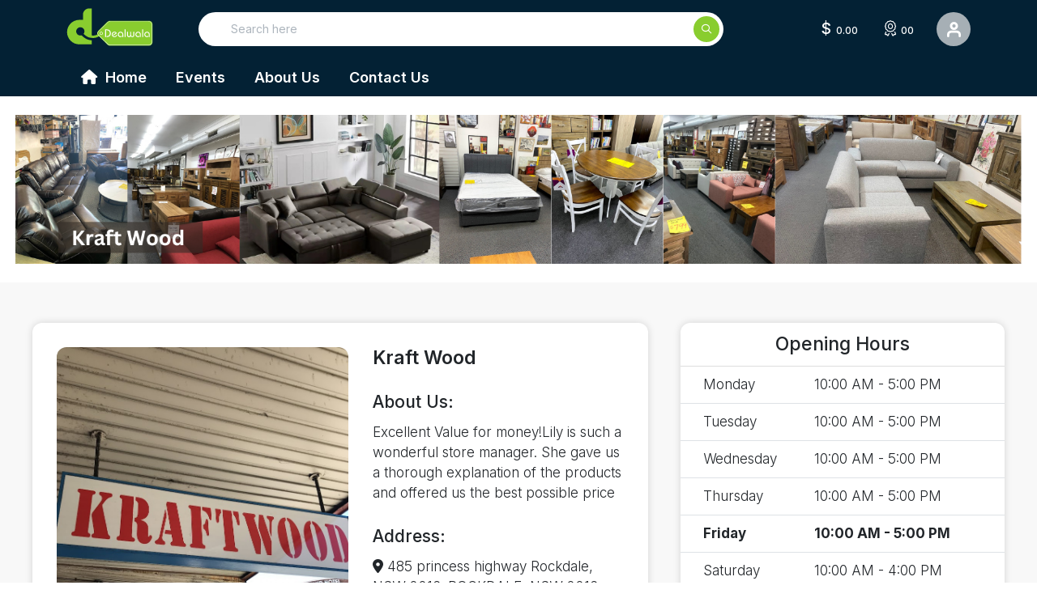

--- FILE ---
content_type: text/html; charset=utf-8
request_url: https://dealwala.com.au/business/details/furniture/kraft-wood?id=da01e174-c15d-4020-bf76-00dc106465a5
body_size: 52629
content:
<!DOCTYPE html>
<html lang="en">
<head>
    <meta charset="utf-8">
    <meta name="viewport" content="width=device-width, initial-scale=1">
    
    <title>Kraft Wood - Find Best Deals | Save 5% to 20% with DealWala.com.au</title>
    <meta name="description" content="Discover the best discount deals for Kraft Wood at Dealwala.com.au. Get daily discounts Save Money Every Time! Get upto 5% to 20% Off Discount Deals for Kraft Wood 485 princess highway Rockdale, NSW 2216, ROCKDALE, NSW 2216">

    <meta property="og:image" content="https://dealwala.azureedge.net/d82e4957-bd89-4587-9a67-e78d425f8b12/logo/original/49512f19-c11a-4dc6-b4f2-38627f185908.png" />

<!-- Global site tag (gtag.js) - Google Analytics -->
<script async src="https://www.googletagmanager.com/gtag/js?id=UA-239737403-1"></script>
<script>
    window.dataLayer = window.dataLayer || [];
    function gtag(){dataLayer.push(arguments);}
    gtag('js', new Date());

    gtag('config', 'UA-239737403-1');
</script>

<!-- Google Tag Manager -->
<script>
    (function (w, d, s, l, i) {
        w[l] = w[l] || []; w[l].push({
            'gtm.start':
                new Date().getTime(), event: 'gtm.js'
        }); var f = d.getElementsByTagName(s)[0],
            j = d.createElement(s), dl = l != 'dataLayer' ? '&l=' + l : ''; j.async = true; j.src =
                'https://www.googletagmanager.com/gtm.js?id=' + i + dl; f.parentNode.insertBefore(j, f);
    })(window, document, 'script', 'dataLayer', 'GTM-KFTZS9L');</script>
<!-- End Google Tag Manager -->
<meta name="facebook-domain-verification" content="3jjp1znxgwd6u5vcbgam68pk000u98"   />
<script>
  !function(f,b,e,v,n,t,s)
  {if(f.fbq)return;n=f.fbq=function(){n.callMethod?
  n.callMethod.apply(n,arguments):n.queue.push(arguments)};
  if(!f._fbq)f._fbq=n;n.push=n;n.loaded=!0;n.version='2.0';
  n.queue=[];t=b.createElement(e);t.async=!0;
  t.src=v;s=b.getElementsByTagName(e)[0];
  s.parentNode.insertBefore(t,s)}(window, document,'script',
  'https://connect.facebook.net/en_US/fbevents.js');
  fbq('init', '1161242847857045');
  fbq('track', 'PageView');
</script>
<noscript><img height="1" width="1" style="display:none"
  src="https://www.facebook.com/tr?id=1161242847857045&ev=PageView&noscript=1"
/></noscript>

    <!--favicon-->
    <link rel="apple-touch-icon" sizes="57x57" href="/img/favicon/apple-icon-57x57.png">
    <link rel="apple-touch-icon" sizes="60x60" href="/img/favicon/apple-icon-60x60.png">
    <link rel="apple-touch-icon" sizes="72x72" href="/img/favicon/apple-icon-72x72.png">
    <link rel="apple-touch-icon" sizes="76x76" href="/img/favicon/apple-icon-76x76.png">
    <link rel="apple-touch-icon" sizes="114x114" href="/img/favicon/apple-icon-114x114.png">
    <link rel="apple-touch-icon" sizes="120x120" href="/img/favicon/apple-icon-120x120.png">
    <link rel="apple-touch-icon" sizes="144x144" href="/img/favicon/apple-icon-144x144.png">
    <link rel="apple-touch-icon" sizes="152x152" href="/img/favicon/apple-icon-152x152.png">
    <link rel="apple-touch-icon" sizes="180x180" href="/img/favicon/apple-icon-180x180.png">
    <link rel="icon" type="image/png" sizes="192x192" href="/img/favicon/android-icon-192x192.png">
    <link rel="icon" type="image/png" sizes="32x32" href="/img/favicon/favicon-32x32.png">
    <link rel="icon" type="image/png" sizes="96x96" href="/img/favicon/favicon-96x96.png">
    <link rel="icon" type="image/png" sizes="16x16" href="/img/favicon/favicon-16x16.png">
    <link rel="manifest" href="/img/favicon/manifest.json">
    <meta name="msapplication-TileColor" content="#ffffff">
    <meta name="msapplication-TileImage" content="/img/favicon/ms-icon-144x144.png">
    <meta name="theme-color" content="#ffffff">
    <base href='/'>
    <style>
    .btn-themebg {
        background-color: var(--secondcolor: #116530);
    }
</style>
<link rel="preload" href="/fonts/webfonts/fa-solid-900.woff2" as="font" type="font/woff2" crossorigin>
<link rel="preconnect" href="https://fonts.googleapis.com">
<link rel="preconnect" href="https://fonts.gstatic.com" crossorigin>
<link href="https://fonts.googleapis.com/css2?family=Hanken+Grotesk:wght@500;700&family=Inter:wght@300;400;500;600;700&display=swap" rel="stylesheet">

<link rel="stylesheet" href="fonts/css/all.min.css">


    <link rel="stylesheet" href="/build/css/coupon.min.css?v=TtWDD6Db9C8SZJCyWWFjp3ESW54vAT7gyyZiuVXtDvo">


    

    
    <script async defer src="https://tools.luckyorange.com/core/lo.js?site-id=7f6fa2a8"></script>
</head>
<body id="dvBody" class="app-view">
    <!-- Google Tag Manager (noscript) -->
    <noscript>
        <iframe src="https://www.googletagmanager.com/ns.html?id=GTM-KFTZS9L"
                height="0" width="0" style="display:none;visibility:hidden"></iframe>
    </noscript>
    <!-- End Google Tag Manager (noscript) -->
    <header class="p-0 m-0 border-0">
    <section class="sw-sec-main-header">
        <div class="container">
            <div class="enjoyfreecredit">
                <div class="before"></div>
                <div class="after"></div>
            </div>
            <div class="row">
                <div class="col-12 sw-header">
                    <div class="sw-headerrow">
                        <div class="sw-head-1">
                            <button aria-expanded="false" aria-label="Menu" class="burger dev-menu-mobile">
                                <span></span><span></span><span></span><span></span>
                            </button>
                            <div class="sw-h-logo">
                                <a href="/">
                                    <img src="/img/logo.svg" alt="Dealwala" width="160" height="70" fetchpriority="high">
                                </a>
                            </div>
                            <div class="sw-h-search">
                                <div class="input-group">
                                    <span class="input-group-text sw-input-group-left">
                                    </span>
                                    <input type="text" class="form-control sw-txt-search" id='txtHomeSearch' name='txtHomeSearch' placeholder="Search here" onkeyup="CouponManagementBusinessWeb.Home.SearchHome(event)">
                                    <input type="text" class="form-control sw-city-search d-none" id="txtSearchCity" name="txtSearchCity" placeholder="Current Location" onkeyup="CouponManagementBusinessWeb.Home.SearchCity(event)">
                                    <span class="input-group-text sw-input-group-right">
                                        <i class="fa-regular fa-magnifying-glass"></i>
                                        <i class="fa-solid fa-circle-notch fa-spin d-none" id="dvSearchLoadingCity" style="display:none;"></i>
                                        <i class="fas fa-caret-down fa-fw text-secondcolor dc-city-icon city-right-icon d-none" style="display:none;"></i>
                                        <i class="fa-solid fa-location-crosshairs text-secondcolor dc-city-locate-icon city-right-icon d-none" title="Locate Me" style="display:none;"></i>
                                    </span>
                                </div>
                                <div class="sw-search-suggestion dc-searchbox-container" id="dvSearch" style="display: none;">
                                    <section class="sw-sec-search-coupons" id="dvlblSearchCoupon">
                                        <div class="sw-search-content-box square scrollbar-dusty-grass square thin" id="dvSearchCoupon">
                                        </div>
                                    </section>
                                    <section class="sw-sec-search-showall" onclick="CouponManagementBusinessWeb.Home.SearchAll()">
                                        <div class="row g-0">
                                            <div class="col-12 sw-search-sugg-header">
                                                <a href="javascript:void(0)" class="sw-view-link lnk-search-viewall">
                                                    <span>view all</span>
                                                    <i class="fa-light fa-arrow-right-long"></i>
                                                </a>
                                            </div>
                                        </div>
                                    </section>
                                </div>

                                <div class="sw-city-dropdown" id="dvSearchCity" style="display: none;">
                                    <section class="sw-sec-search-coupons">

                                        <div class="sw-sec-city-list">
                                            <ul id="ulSearchCity">
                                            </ul>
                                        </div>
                                    </section>
                                </div>
                            </div>
                        </div>
                            <div class="sw-h-actions">
                                <div class="sw-h-wallwets">
                                    <a href="/login" class="sw-actions-mr2">
                                        <div class="wallet-hicon dev-wallet-hicon">
                                            <span>$</span>&nbsp; 0.00
                                            <div class="msg-for-wallet">
                                                <div class="msgtxt">Login and Recharge your wallet to get verity of discounts and best deals</div>
                                            </div>
                                        </div>
                                    </a>
                                    <a href="/login" class="sw-actions-mr2">
                                        <div class="points-hicon dev-points-hicon">
                                            <span class="fa-sharp fa-light fa-award"></span>&nbsp; 00
                                            <div class="msg-for-wallet">
                                                <div class="msgtxt">Get/Earn Your Loyalty Points if you redeem your deals from Dealwala</div>
                                            </div>
                                        </div>
                                    </a>
                                </div>
                                <div class="head-usericon">
                                    <button class="user-icon" aria-label="User Detail"></button>
                                    <div class="usersignin">
                                        <div class="user-nologin">
                                            <div class="hiuserTxt">
                                                <span>Hi, User</span>
                                                <div class="walletsinmobile">
                                                    <div class="wallet-icon">$ 0.00</div>
                                                </div>
                                            </div>
                                            <div class="hiuserTxt">
                                                Sign in to get your account detail
                                            </div>
                                            <a href="/login" id="loginLinkHead" class="signinbtn">Sign in</a>
                                            <a href="/sign-up" id="signupLinkHead" class="createnewacc">Create new account</a>
                                        </div>
                                    </div>
                                </div>
                            </div>
                    </div>
                </div>
            </div>
        </div>
    </section>
    <div class="menu-row dev-menu">
    <div class="container">
    <nav>
    <ul class="list-unstyled m-0" id="headMenu">
    <li><a id="headMenuH" href="/"><i class="fa fa-home"></i> Home</a></li>
    <li><a id="headMenuE" href="/event">Events</a></li>
    <li><a id="headMenuAu" href="/about">About Us</a></li>
    <li><a id="headMenuCu" href="/contact">Contact Us</a></li>
    </ul>
    </nav>
    </div>
    </div>
</header>


    <script async defer
        src="https://maps.googleapis.com/maps/api/js?key=AIzaSyDyqizIw8QtKbgNttDemKn3kA4xZuDTNqw">
</script>
<input type="hidden" id="hdnId" value="da01e174-c15d-4020-bf76-00dc106465a5" />
<div class="sw-business-banner-outer">
    <div class="sw-business-banner bsns-details-banner-cntnr">
        <picture>
            <source media="(max-width: 599px)" id="cImgBannerSourceEle" srcset="https://dealwala.azureedge.net/d82e4957-bd89-4587-9a67-e78d425f8b12/businessbanner/original/3e6ce75d-91c3-4642-a259-ed030f81325c.png" width="600" height="158">
            <img id="imgBanner" src="https://dealwala.azureedge.net/d82e4957-bd89-4587-9a67-e78d425f8b12/businessbanner/original/3e6ce75d-91c3-4642-a259-ed030f81325c.png" onerror="this.src='img/noimage.png';" fetchpriority="high" width="1900" height="500" alt="Dealwala">
        </picture>
    </div>
</div>
<div class="sw-business-container-parent">
    <div class="sw-business-container">
        <div class="sw-business-left">
            <div class="sw-busleft-inner">
                <section class="sw-discountbox">
                    <div class="sw-about-business">
                        <figure class="sw-busimg">
                            <img id="imgLogo" src="https://dealwala.azureedge.net/d82e4957-bd89-4587-9a67-e78d425f8b12/logo/original/49512f19-c11a-4dc6-b4f2-38627f185908.png" onerror="this.src='img/noimage.png';" width="1080" height="608" loading="lazy">
                        </figure>
                        <div class="sw-bus-detail">
                            <h2 class="sw-business-title" id="bName2">Kraft Wood</h2>
                            <div class="sw-text-title">About Us:</div>
                            <div class="sw-business-desc" id="bDescription">Excellent Value for money!Lily is such a wonderful store manager. She gave us a thorough explanation of the products and offered us the best possible price</div>
                            <div class="sw-text-title">Address:</div>
                            <div class="sw-business-desc" id="bAddress"> <i class="fa-solid fa-location-dot"></i> 485 princess highway Rockdale, NSW 2216, ROCKDALE, NSW 2216</div>
                            <div class="sw-business-desc">
                                <div id="dvShare" class="social-share" data-url="https://dealwala.com.au/business/details/furniture/kraft-wood?id=da01e174-c15d-4020-bf76-00dc106465a5">
                                    <a class="btn copy" href="javascript:void(0)"
                                       title="Copy Link">
                                        <i class="fas fa-copy fa-2x" style="color: rgb(185 189 196);"></i>
                                    </a>
                                    <a class="btn facebook" href="javascript:void(0)"
                                       target="_blank" title="Share on facebook">
                                        <i class="fab fa-facebook fa-2x" style="color: rgb(66, 103, 178);"></i>
                                    </a>
                                    <a class="btn twitter" href="javascript:void(0)"
                                       target="_blank" title="Share on twitter">
                                        <i class="fab fa-twitter fa-2x" style="color: rgb(0, 172, 238);"></i>
                                    </a>
                                    <a class="btn email" href="javascript:void(0)"
                                       target="_blank" title="Share on email">
                                        <i class="fas fa-envelope fa-2x" style="color: rgb(230, 0, 35);"></i>
                                    </a>
                                    <a class="btn wapp" href="javascript:void(0)"
                                       target="_blank" title="Share on whatsapp">
                                        <i class="fab fa-whatsapp fa-2x" style="color: rgb(30, 125, 52);"></i>
                                    </a>
                                </div>
                            </div>
                        </div>
                    </div>
                </section>
            </div>
        </div>
        <aside class="sw-business-aside">
            <div class="sw-detail-box2">
                <input type="hidden" id="hdnHrs" value="[{&quot;Day&quot;:1,&quot;OpenHour&quot;:&quot;10:00&quot;,&quot;CloseHour&quot;:&quot;17:00&quot;,&quot;Is24Hour&quot;:false,&quot;IsClose&quot;:false},{&quot;Day&quot;:2,&quot;OpenHour&quot;:&quot;10:00&quot;,&quot;CloseHour&quot;:&quot;17:00&quot;,&quot;Is24Hour&quot;:false,&quot;IsClose&quot;:false},{&quot;Day&quot;:3,&quot;OpenHour&quot;:&quot;10:00&quot;,&quot;CloseHour&quot;:&quot;17:00&quot;,&quot;Is24Hour&quot;:false,&quot;IsClose&quot;:false},{&quot;Day&quot;:4,&quot;OpenHour&quot;:&quot;10:00&quot;,&quot;CloseHour&quot;:&quot;17:00&quot;,&quot;Is24Hour&quot;:false,&quot;IsClose&quot;:false},{&quot;Day&quot;:5,&quot;OpenHour&quot;:&quot;10:00&quot;,&quot;CloseHour&quot;:&quot;17:00&quot;,&quot;Is24Hour&quot;:false,&quot;IsClose&quot;:false},{&quot;Day&quot;:6,&quot;OpenHour&quot;:&quot;10:00&quot;,&quot;CloseHour&quot;:&quot;16:00&quot;,&quot;Is24Hour&quot;:false,&quot;IsClose&quot;:false},{&quot;Day&quot;:7,&quot;OpenHour&quot;:&quot;10:00&quot;,&quot;CloseHour&quot;:&quot;16:59&quot;,&quot;Is24Hour&quot;:false,&quot;IsClose&quot;:false}]" />
                <div class="sw-table-header">Opening Hours</div>
                <table class="table sw-table-content">
                    <tbody id="dvHours">
                    </tbody>
                </table>
            </div>
        </aside>
    </div>
</div>
<div class="sw-sec-top-coupons m-0" id="dvTopCoupon">
    <div class="row d-flex align-items-center">
        <div class="col-12">
            <div class="sw-sec-header sw-header-left mt-0">Top Coupons</div>
        </div>
    </div>
    <div class="row custom-row" id="dvCoupons">
    </div>
</div>
<div class="sw-location-gallery">
    <div class="sw-location">
        <input type="hidden" id="hdnLat" value="-33.9519087" />
        <input type="hidden" id="hdnLng" value="151.1377481" />
        <div class="row d-flex align-items-center">
            <div class="col-12">
                <div class="sw-sec-header mt-0">Our Location</div>
            </div>
        </div>
        <div class="sw-map-box mt-4" id="map" style="height:450px">
        </div>
    </div>
</div>

<script id="JqTemplateCoupons" type="text/html">
    <a class="sw-my-deal-box-col"  href="/coupon/detail/${typeSlug}/${slug}?id=${id}">
         <div class="sw-my-deal-box">
              <div class="sw-coupon-box-l order-2 order-xl-1">
                  <div class="sw-coupon-image-l">
                      <img alt="${name}" src="${image}" onerror="this.src='img/noimage.png';" width="480" height="270" loading="lazy">
                      {{if discountPercentage > 0}}
                       <div class="sw-deal-label">${discountPercentage}% OFF</div>
                      {{/if}}
                      {{if tag1 }}
                        <div class="sw-deal-label-new" style="background:${tag1BColor};color:${tag1FColor}">${tag1}</div>
                      {{/if}}

                  </div>
              </div>
              <div class="sw-coupon-provider-box order-3 order-xl-3">
                  <div class="sw-coupon-provider-logo">
                      <img alt="${businessName}" src="${businessLogo}" onerror="this.src='img/noimage.png';" loading="lazy" height="80" width="80">
                  </div>
                  <div class="sw-coupon-provider-detail">
                      <div class="sw-coupon-text-primary">${name}</div>
                      <div class="sw-business-name">${businessName}</div>
                  </div>
              </div>
          </div>
    </a>
</script>

<script id="JqSimilarBusiness" type="text/html">
    <a class="col-6 col-md-4 col-lg-3 col-xl-24" href="/business/details/furniture/kraft-wood/${typeSlug}/${slug}?id=${id}">
        <div class="sw-business-box-outer-r">
            <div class="sw-business-box-inner-child-r">
                <div class="sw-business-circle"></div>
                <div class="sw-business-logo-box">
                    <div class="sw-business-logo">
                        <img alt="${name}" src="${logo}" onerror="this.src='img/noimage.png';">
                    </div>
                </div>
                <div class="sw-busienss-name-r">${name}</div>
                <div class="sw-business-address-r" title="${address2}">
                    <i class="fa-regular fa-location-dot"></i>
                    <span>${address2}</span>
                </div>
                <div class="sw-busienss-category-r">${description}</div>
            </div>
        </div>
    </a>
</script>

<script id="JqTemplateHours" type="text/html">
    <tr class="${dayClass}">
        <td>${dayName}</td>
        <td>{{html dayValue}}</td>
    </tr>
</script>


    <div class="modal fade" id="wallet-popup">
    <div class="modal-dialog modal-lg" role="document">
        <div class="modal-content">
            <div class="sw-modal-head modal-header">
                <div class="sw-modal-title">Add credit balance</div>
                <button type="button" aria-label="Close" class="sw-modal-close" onclick='CouponManagementBusinessWeb.Home.HideWalletPackages()'></button>
            </div>
            <div class="modal-body">
                <div class="add-walletblocks" id="dvWalletPackage">
                </div>
                <div class="fw-normal" id="dvWalletPackageDetails">
                    <div class="col-12 wallet-pkg-details">
                        <p>
                            You have selected <strong><span class="text-dark" id="pkgName"></span></strong>.
                            <br />Please press Continue to make payment.
                        </p>
                    </div>
                    <div class="modal-footer">
                        <button type="button" id="btnWalletBack" class="btn btn-danger" onclick='CouponManagementBusinessWeb.Home.WalletDetailsBack();'>
                            Back
                        </button>
                        <button type="button" id="btnWalletPayment" class="btn btn-warning sw-btn-warning">
                            Continue & Pay
                        </button>
                    </div>
                </div>
            </div>
        </div>
    </div>
</div>

<div class="modal fade" id="dvWalletWelcomePopup" data-backdrop="static" role="dialog">
    <div class="modal-dialog modal-lg modal-dialog-centered" role="document">
        <div class="modal-content">
            <div class="modal-body pt-2 p-3">
                <button type="button" class="btn btn-default position-absolute" style="right:0" onclick='CouponManagementBusinessWeb.Home.HideWalletWelcomePopup()'>
                    <i class="fa fa-times"></i>
                </button>
                <div class="row">
                    <div class="col-12 free-balance-popup">
                        <span style="padding:0 10px">
                            Dealwala gives you <span class="d-block d-sm-inline-block" style="color: #88cc2f;
    font-weight: 800;text-transform: uppercase;position: relative;top: 3px;font-size: larger;">$10.00 free welcome credit</span> balance in your wallet.<br />
                        </span>
                        <br />

                        <img src="/images/10_dollar.jpg" width="350" style="width:350px" alt="dealwala offer" />
                        <br /><br />
                        <span> Claims your free credit, and buy best discounted deals!</span><br />
                        <span style="font-size:smaller">
                            Credit is for deals redeems only. Can not be spend in stores or withdrawals
                        </span>
                    </div>
                    <div class="col-12 text-center mb-5">
                        <button type="button" class="btn btn-warning" style="font-size:27px;font-weight:500" onclick='CouponManagementBusinessWeb.Home.ClaimWelcomeFreeCredit()'>
                            CLAIM NOW
                        </button>
                    </div>
                </div>
            </div>
        </div>
    </div>
</div>

<div class="modal fade" id="dvWalletThankyouPopup" role="dialog">
    <div class="modal-dialog modal-lg modal-dialog-centered" role="document">
        <div class="modal-content">
            <div class="modal-header">
                <div class="modal-title">
                    <span class="highlitedtext-thanks">Enjoy, Your $10 credit!</span>
                </div>
                <button type="button" class="btn btn-default" onclick='$("#dvWalletThankyouPopup").modal("hide");'>
                    <i class="fa fa-times"></i>
                </button>
            </div>
            <div class="modal-body">
                <div class="row">
                    <div class="col-12 thankyou-balance-popup">
                        Purchase deal from dealwala and enjoy discount with different restaurant, grocery stores or many more!
                        <br /><br />
                        <strong class="mt-2">How To Redeem:</strong>
                        <ul>
                            <li>
                                <b>Step 1</b>: Go to Coupon Detail page
                            </li>
                            <li>
                                <b>Step 2</b>: Click on Redeem Coupon button, It will Generate code
                            </li>
                            <li>
                                <b>Step 3</b>: Show this Generate code at store location or click to use deal button and ask Business Code to store, and click on OK button
                            </li>
                            <li>
                                <b>Step 4</b>: Enjoy your discount
                            </li>
                        </ul>
                    </div>
                    <div class="col-12 text-center">
                        <button type="button" class="btn btn-warning" style="font-size:27px;font-weight:500" onclick='$("#dvWalletThankyouPopup").modal("hide");'>
                            Ok
                        </button>
                    </div>
                </div>
            </div>
        </div>
    </div>
</div>

<footer>
    <div class="container">
        <div class="row custom-row">
            <div class="col-12 col-md-3 col-xl-2 sw-footer-logo">
                <div class="sw-h-logo-box mb-4 ">
                    <a href="javascript:void(0)">
                        <img src="/img/logo.svg" />
                    </a>
                </div>

            </div>
            <div class="col-12 col-md-9 col-xl-10">
                <div class="row">
                    <div class="col-6 col-md-4 col-xl-24">
                        <div class="sw-footer-nav-box">
                            <div class="sw-nav-header"><span>company</span></div>
                            <ul class="sw-nav-list">
                                <li><a href="/about">about us</a></li>
                                <li><a href="/privacy-policy">privacy policy</a></li>
                                <li><a href="/terms-of-use">terms of use</a></li>
                                <li><a href="/contact">contact us</a></li>
                            </ul>
                        </div>
                    </div>
                    <div class="col-6 col-md-4 col-xl-24">
                        <div class="sw-footer-nav-box">
                            <div class="sw-nav-header"><span>business</span></div>
                            <ul class="sw-nav-list">
                                <li><a href="/jobs">job listing</a></li>
                                <li><a href="https://partner.dealwala.com.au/sign-up" target="_blank">become partner</a></li>
                                <li><a href="https://wholesale.dealwala.com.au" target="_blank">wholesaler portal</a></li>
                            </ul>
                        </div>
                    </div>
                    <div class="col-6 col-md-4 col-xl-24 d-none">
                        <div class="sw-footer-nav-box">
                            <div class="sw-nav-header"><span>cities</span></div>
                            <ul class="sw-nav-list">
                                <li>
                                    <a href='/coupons/sydney?id=5b888f83-0bae-455a-a19c-c8790c839a37'>Sydney</a>
                                </li>

                                <li>
                                    <a href='/coupons/perth?id=806e3af7-cc39-4b5b-88cf-792e8ba3230f'>Perth</a>
                                </li>
                                <li>
                                    <a href='/coupons/melbourne?id=4bd5bc0d-a304-4a56-81ee-b88bc07e52cf'>Melbourne</a>
                                </li>
                                <li>
                                    <a href='/coupons/adelaide?id=500a5a98-4906-4a37-9743-28785278f2c0'>Adelaide</a>
                                </li>
                                <li>
                                    <a href='/coupons/brisbane?id=cbace096-06c4-4f89-92e3-a7dd2d884821'>Brisbane</a>
                                </li>
                                <li>
                                    <a href='/coupons/hobart?id=6bf50f95-ffc7-4284-8c46-6aaa4d68bd4e'>Hobart</a>
                                </li>
                            </ul>
                        </div>
                    </div>
                    <div class="col-6 col-md-4 col-xl-24">
                        <div class="sw-footer-nav-box">
                            <div class="sw-nav-header"><span>support</span></div>
                            <ul class="sw-nav-list">
                                <li>
                                    <a href="tel:1300077015">
                                        <i class="fa-regular fa-phone"></i>
                                        <span>1300 077 015</span>
                                    </a>
                                </li>
                            </ul>
                        </div>
                    </div>
                    <div class="col-12 d-block d-md-none">
                        <div class="sw-hr"></div>
                    </div>
                    <div class="col-12 col-md-8 col-xl-24">
                        <div class="sw-footer-nav-box ">
                            <div class="sw-nav-header center"><span>download the app</span></div>
                            <ul class="sw-badge-list">
                                <li>
                                    <a href="https://play.google.com/store/apps/details?id=com.dealwala.customer" target="_blank" rel="noopener nofollow">
                                        <div class="sw-badge">
                                            <img src="/img/google-play-badge.png">
                                        </div>
                                    </a>
                                </li>
                                <li>
                                    <a href="https://apps.apple.com/in/app/dealwala/id1637650592" target="_blank" rel="noopener nofollow">
                                        <div class="sw-badge">
                                            <img src="/img/apple-store-badge.png">
                                        </div>
                                    </a>
                                </li>
                            </ul>
                        </div>
                    </div>
                </div>

            </div>
            <div class="col-12">
                <div class="sw-hr"></div>
            </div>
            <div class="col-10 offset-1 col-md-12 offset-md-0 mb-4 mb-lg-0">
                <div class="sw-footer-nav-box">
                    <div class="sw-nav-header"><span>cities</span></div>
                    <ul class="sw-nav-city-list">
                        <li>
                            <a href='/coupons/sydney?id=5b888f83-0bae-455a-a19c-c8790c839a37'>Sydney</a>
                        </li>
                        <li>
                            <a href='/coupons/perth?id=806e3af7-cc39-4b5b-88cf-792e8ba3230f'>Perth</a>
                        </li>
                        <li>
                            <a href='/coupons/melbourne?id=4bd5bc0d-a304-4a56-81ee-b88bc07e52cf'>Melbourne</a>
                        </li>
                        <li>
                            <a href='/coupons/adelaide?id=500a5a98-4906-4a37-9743-28785278f2c0'>Adelaide</a>
                        </li>
                        <li>
                            <a href='/coupons/brisbane?id=cbace096-06c4-4f89-92e3-a7dd2d884821'>Brisbane</a>
                        </li>
                        <li>
                            <a href='/coupons/hobart?id=6bf50f95-ffc7-4284-8c46-6aaa4d68bd4e'>Hobart</a>
                        </li>
                    </ul>
                </div>
            </div>
            <div class="col-12">
                <div class="sw-hr"></div>
            </div>

            <div class="col-12">
                <div class="sw-sub-footer">
                    <div>Copyright &copy; Dealwala. All Rights Reserved</div>
                    <div>
                        <ul class="sw-social-list">
                            <li><a href="https://www.facebook.com/Dealwala-101789349281504" target="_blank"><i class="fa-brands fa-facebook-f"></i></a></li>
                            <li><a href="https://www.instagram.com/dealwala_app" target="_blank"><i class="fa-brands fa-instagram"></i></a></li>
                        </ul>
                    </div>
                </div>
            </div>


        </div>

    </div>

</footer>
<div class="position-relative">
    <div id="AppBanner" class="appfor-mobile display-none">
        <div class="app-logo sw-h-logo-box">
            <img src="/img/logo.svg?v=1" alt="Logo">
        </div>
        <div class="app-exprience">
            <h4>Use app for best experience!</h4>
            <small>Available for android &amp; IOS</small>
        </div>
        <div class="use-app">
            <a id="btnstoreurl" href="javascript:void(0);" target="_blank">
                Use App
            </a>
        </div>
        <div class="close-icon">
            <i class="fas fa-xmark fa-fw text-white close-app-for-i"></i>
        </div>

    </div>
</div>


    

<script>
    var CouponManagementScriptSettings = {
        PageSize: 20,
        ListingPageSize: '16',
        ApiBaseUrl: 'https://api.dealwala.com.au/',
        UserId: '',
        BearerToken: '',
        PrefferedCity: '',
        DefaultCity: '5b888f83-0bae-455a-a19c-c8790c839a37',
        FacebookAppID: '618224556733551',
        ApiUrls: {
			AddFileInLocationStorage: 'api/files/addpicinlocalstorage',
            AddFileInStorage: 'api/files/addpicinstorage',
            SearchCity : 'api/lookup/getcities',
            HomeSearch : 'api/search/home',
            HomeSearchWithPage : 'api/search/searchwithpage',
            BalancePackage: 'api/website/walletpackagelist',
            ClaimFreeCredit: 'api/customeraccount/claimfreecredit',
            CartSave: 'api/userpayment/cartsave',
            RemoveCartItem: 'api/userpayment/removecartitem',
            UpdateClaim: '/profileclaimupdate'
		},
        PageUrl:{
            InitBalance: '/wallet/addbalance'
        },
        SearchType : 0,
        ShowFreeCreditPopup : false,
        SearchTypeEnum : {DealBusiness : 0, Event : 1, Deal : 2},
        CartItemType: { WalletRecharge:1, EventBooking: 2, EventPromoCode: 3 },
        CartAction: { Save: 1, SaveAndPay: 2, Pay: 3, RemoveItem: 4, Discard: 5, Update:6, UpdateAndPay: 7 }
    };
</script>
    <div class="webloader" id="webloader">
    <div class="lds-dual-ring"></div>
</div>
<style>
    .webloader {
        top: 0;
        left: 0;
        position: fixed;
        z-index: 10000000;
        background: #ffffff;
        height: 100%;
        width: 100%;
        margin: auto;
        opacity: 0.6 !important;
        display: none;
    }

    .lds-dual-ring {
        display: inline-block;
        width: 30px;
        height: 30px;
        left: calc(50% - 15px);
        top: calc(50% - 15px);
        position: fixed;
    }

        .lds-dual-ring:after {
            content: " ";
            display: inline-block;
            width: 30px;
            height: 30px;
            border: 2px solid rgba(0, 0, 0, 0.2);
            border-radius: 50%;
            border-top-color: rgba(0, 0, 0, 0.3);
            animation: lds-dual-ring 1.2s linear infinite;
            -webkit-animation: lds-dual-ring 1.2s linear infinite;
            left: calc(50% - 15px);
            top: calc(50% - 15px);
            position: fixed;
            z-index: 1;
            border-color: #490dbe transparent #000 transparent;
        }

    @keyframes lds-dual-ring {
        0% {
            transform: rotate(0deg);
        }

        100% {
            transform: rotate(360deg);
        }
    }
</style>
    <script id="JqWalletTemplate" type="text/html">
    {{if name.length > 20}}    
        <div class="wallet-block two-col" id="dc-temp-pkg-${walletPackageID}" onclick="CouponManagementBusinessWeb.Home.DisplayWalletPackageDetails('${walletPackageID}')">
            <span class="w-icon"></span>${name}
        </div>
    {{else}}
        <div class="wallet-block" id="dc-temp-pkg-${walletPackageID}" onclick="CouponManagementBusinessWeb.Home.DisplayWalletPackageDetails('${walletPackageID}')">
            <span class="w-icon"></span>${name}
        </div>
    {{/if}}
</script>

<script id="JqTemplateSelect" type="text/html">
    <option value="${value}">${name}</option>
</script>

<script id="JqTemplatebSearchBusiness" type="text/html">
    <a class="sw-search-item-box" href="/business/details/${typeSlug}/${slug}?id=${id}">
        <div class="sw-search-item-thumbnail">
            <img src="${logo}" alt="" onerror="this.src='img/noimage.png';" loading="lazy">
        </div>
        <div class="sw-search-item-desc">
            <div class="sw-search-item-title">
                ${name}
            </div>
            <div class="sw-search-item-detail">
                ${description}
            </div>
        </div>
    </a>
</script>

<script id="JqTemplatebSearchCoupon" type="text/html">
    <a class="sw-search-item-box" href="/coupon/detail/${typeSlug}/${slug}?id=${id}">
        <div class="sw-search-item-thumbnail">
            <img src="${image}" alt="" onerror="this.src='img/noimage.png';" loading="lazy">
        </div>
        <div class="sw-search-item-desc">
            <div class="sw-search-item-title">${name}</div>
            <div class="sw-search-item-detail">${description}</div>
        </div>
    </a>
</script>

<script id="JqTemplatebSearchEvent" type="text/html">
    <a class="sw-search-item-box" href="/event/${eventSlug}">
        <div class="sw-search-item-thumbnail">
            <img src="${image}" alt="" onerror="this.src='img/noimage.png';" loading="lazy">
        </div>
        <div class="sw-search-item-desc">
            <div class="sw-search-item-title">${name}</div>
            <div class="sw-search-item-detail">${location}</div>
        </div>
    </a>
</script>

<script id="JqTemplatebSearchCity" type="text/html">
    <li onclick="CouponManagementBusinessWeb.Home.SetCity(this)" data-cityid='${id}' data-cityname='${postCode} ${name}'>${postCode} ${name}</li>
</script>

<script id="JqGeneralTemplateBusinessCoupon" type="text/html">

    <a class="sw-my-deal-box-col" href="/coupon/detail/${typeSlug}/${slug}?id=${id}${isGlobalParticipated ? '&ctyp=mtrc':''}">
           <div class="sw-my-deal-box">
               <div class="sw-coupon-box-l order-2 order-xl-1">
                   <div class="sw-coupon-image-l">
                       <img alt="${name}" src="${image}" onerror="this.src='img/noimage.png';" width="480" height="270" loading="lazy">
                       {{if discountPercentage > 0}}
                        <div class="sw-deal-label">${discountPercentage}% OFF</div>
                       {{/if}}
                       {{if tag1 }}
                           <div class="sw-deal-label-new" style="background:${tag1BColor};color:${tag1FColor}">${tag1}</div>
                       {{/if}}

                   </div>
               </div>
               <div class="sw-coupon-provider-box order-3 order-xl-3">
                   <div class="sw-coupon-provider-logo">
                       <img alt="${businessName}" src="${businessLogo}" onerror="this.src='img/noimage.png';" loading="lazy" height="80" width="80">
                   </div>
                   <div class="sw-coupon-provider-detail">
                       <div class="sw-coupon-text-primary">${name}</div>
                       <div class="sw-business-name">${businessName}</div>
                   </div>
               </div>
           </div>
           <!--sw-my-deal-box ends-->
       </a>


</script>

<script id="JqGenerateTemplateCategory" type="text/html">
    <div class="top-category-item">
        <div class="top-category-item-inner">
            {{if id == 'b203de6f-992f-4e82-a058-175af34be857'}}
                <a href="/event">
                    <div class="sw-category-box-outer">
                        <div class="sw-category-thumbnail">
                            <img alt="${type}" src="${image}" onerror="this.src='img/noimage.png';" loading="lazy" width="200" height="200">
                        </div>
                        <div class="sw-category-name">${type}</div>
                    </div>
                </a>
            {{else}}
                 <a href="/deal-business/${slug}?id=${id}&btype=${type}">
                    <div class="sw-category-box-outer">
                        <div class="sw-category-thumbnail">
                            <img alt="${type}" src="${image}" onerror="this.src='img/noimage.png';" loading="lazy" width="200" height="200">
                        </div>
                        <div class="sw-category-name">${type}</div>
                    </div>
                </a>
            {{/if}}
        </div>
    </div>
</script>

<script id="JqTGeneralTemplateBusiness" type="text/html">
    <a href="/business/details/furniture/kraft-wood/${typeSlug}/${slug}?id=${id}" class="sw-my-deal-box-col">
            <div class="sw-my-deal-box">
                <div class="sw-coupon-box-l order-2 order-xl-1">
                    <div class="sw-coupon-image-l">
                        <img alt="${name}" src="${banner}" onerror="this.src='img/noimage.png';" loading="lazy" width="480" height="270">
                    </div>
                </div>
                <div class="sw-coupon-provider-box order-3 order-xl-3">
                    <div class="sw-coupon-provider-logo">
                        <img alt="${name}" src="${logo}" onerror="this.src='img/noimage.png';" loading="lazy" height="80" width="80">
                    </div>
                    <div class="sw-coupon-provider-detail">
                        <div class="sw-coupon-text-primary">${name}</div>
                        <div class="sw-c-business-address2"><i class="fa-solid fa-location-dot"></i> <span class="address">${address2}</span></div>
                    </div>
                </div>
            </div>
        </a>
</script>

<script id="JqGeneralTemplateEvents" type="text/html">
    <div class="event-item event-item-home">
        <div class="event-iteminn">
            <figure class="m-0">
                <a href="/event/${eventSlug}">
                    <img src="${image}" width="200" height="400" alt="Event Image">
                </a>
            </figure>
            <div class="event-description">
                <div class="event-name" style="text-overflow:ellipsis;white-space: nowrap;overflow: hidden;" title="${name}">${name}</div>
            </div>
            {{if promoCodeSaleType != 2 }}
                <div class="event-link"><a href="/event/${eventSlug}">Buy Tickets <i class="fa-solid fa-arrow-right"></i></a></div>
            {{else}}
                <div class="event-link"><a href="/event/${eventSlug}">Get Code <i class="fa-solid fa-arrow-right"></i></a></div>
            {{/if}}            
        </div>
    </div>
</script>
    
    <script src="/lib/jquery-3.6.0.min.js?v=zp0HUArZHsK1JMJwdk7EyaM-eDINjTdOxADt5Ij2JRs"></script>
<script src="/lib/bootstrap.bundle.js?v=qZXstfj2iyF6yHSJhJTZW0VE-y4r3KysNC76-RZNtkg"></script>




    <script src="/build/js/couponweb.all.min.js?v=RGwYrOQg2cOKnfbZo7TFpWNXRVaXzu1_R2GcTpXU2Kc"></script>


<script>
    var autoCompleteComponentForm = {
        street_number: 'short_name',
        route: 'long_name',
        postal_town: 'short_name',
        locality: 'long_name',
        postal_code: 'short_name',
        premise: "long_name",
        sublocality: "long_name",
        political: "long_name",
        country: "long_name"
    };
    (function($) {
        CouponManagement.Global.Init($('base').attr('href'), CouponManagementScriptSettings);
                
        // auto complete scrips start
        $("#txtHomeSearch").on("focusin", function () {
            if (!$(this).data("oldval")) {
                $(this).val("");
            }
        });

        //clear auto complete on outside click
        $(document).mouseup(function (e) {
            var containerAutoSearch = $(".dc-searchbox-container");

            // if the target of the click isn't the container nor a descendant of the container
            if (!containerAutoSearch.is(e.target) && containerAutoSearch.has(e.target).length === 0) {
                $("#txtHomeSearch").val("");
                $("#dvSearch").hide();
            }

              var containerAutoCitySearchBox = $("#txtSearchCity");
              if (!containerAutoCitySearchBox.is(e.target) && containerAutoCitySearchBox.has(e.target).length === 0)
              {
                if($("#txtSearchCity").val()=="")
                {
                    if($("#txtSearchCity").data("oldval"))
                    {
                         $("#txtSearchCity").val($("#txtSearchCity").data("oldval"));
                        $('.dc-city-locate-icon').hide();
                         $(".dc-city-icon").show();
                    }

                 }
              }

              var containerAutoCitySearchResult = $("#dvSearchCity");
              var containerAutoCitySearch = $("#txtSearchCity");
              if ((!containerAutoCitySearchResult.is(e.target) && containerAutoCitySearchResult.has(e.target).length === 0))
              {
                    containerAutoCitySearchResult.hide();
                    if(!containerAutoCitySearch.is(e.target) && containerAutoCitySearch.has(e.target).length  === 0)
                    {
                        if($("#txtSearchCity").data("oldval"))
                        {
                                $("#txtSearchCity").val($("#txtSearchCity").data("oldval"));
                                $('.dc-city-locate-icon').hide();
                                $(".dc-city-icon").show();
                        }
                    }
                   
              }
        });

        $("#txtSearchCity").on("focusin", function () {
               $(this).val("");
                $(".dc-city-icon").hide();
            $('.dc-city-locate-icon').show();
        });

         $(".dc-city-icon").click(function () {
            $("#txtSearchCity").val("");
            $(this).hide();
            $("#txtSearchCity").focus();
        });

        $('.dc-city-locate-icon').click(function () {
            CouponManagement.Storage.Remove(CouponManagement.Storage.Name.SearchCity);
            getLocation();
        });

        //end
        $('.dev-menu-mobile').click(function (e) {
            e.preventDefault();
            if ($(this).attr('aria-expanded') === 'false') {
                $(this).attr('aria-expanded', 'true');
                $(".dev-menu").slideDown(400);
            } else {
                $(this).attr('aria-expanded', 'false');
                $(".dev-menu").slideUp(400);
            }
        });

    })(jQuery);

    (function () {
        var appBannerShow = 'dwapplink';
        var iosAppUrl = 'https://apps.apple.com/in/app/dealwala/id1637650592';
        var androidAppUrl = 'https://play.google.com/store/apps/details?id=com.dealwala.customer';
        var isIOSDevice = /ipad|iphone|ipod/i.test(navigator.userAgent.toLowerCase());
        var isAndroidDevice = /android/i.test(navigator.userAgent.toLowerCase());
        if ((isIOSDevice || isAndroidDevice) && CouponManagement.Global.GetCookie(appBannerShow) !== 'yes') {
            $('#btnstoreurl').attr('href', (isIOSDevice ? iosAppUrl : androidAppUrl));
            $('#AppBanner').removeClass('display-none');
            $('#AppBanner .close-icon i').click(function () {
                CouponManagement.Global.SetCookie(appBannerShow, 'yes', 365);
                $('#AppBanner').addClass('display-none')
            });
        }
                
    })();
</script>

    
    
    
        <script src="/build/js/business-details.min.js?v=HjnVskZTT6DMXo98PxAcpj3yiJDJWorJeOflemo9VWg"></script>
    
    
    <script>
        (function ($) {

            if (typeof (window.google) == "undefined") {
                const script = document.createElement("script");
                script.src = "https://maps.googleapis.com/maps/api/js?key=AIzaSyDyqizIw8QtKbgNttDemKn3kA4xZuDTNqw";
                script.async = true;
                document.body.appendChild(script);
            }

            var detailSettings = {};
            detailSettings.apiUrls = {};
            detailSettings.apiUrls.GetBusinessCoupons = 'api/businesscoupon/getallbybusiness';
            CouponManagementBusinessWeb.BusinessDetails.Init(detailSettings);
        })(jQuery);
    </script>

    <script>
        $(document).ready(function () {
            var rUrl = encodeURI(location.href);
            $("#loginLinkHead").attr("href", '/login?ReturnUrl=' + rUrl)
            $("#signupLinkHead").attr("href", '/sign-up?ReturnUrl=' + rUrl)

            // var showThankYou = GetQueryStringParameterValues("wfcbck");
            // if (showThankYou === 'y') {
            //     CouponManagementBusinessWeb.Home.ClaimFreeCredit();
            // }
            // else if (CouponManagement.Global.GetCookie('wfcbck') === 'y1s') {
            //     CouponManagementBusinessWeb.Home.ClaimFreeCredit();
            // }
            // else if (CouponManagement.Global.GetCookie('wfcbck') !== 'yes' && CouponManagement.Global.GetCookie('wfcbck') !== 'yes1') {
            //     if (CouponManagement.Global.Settings.ShowFreeCreditPopup == true) {
            //         setTimeout(function () { $("#dvWalletWelcomePopup").modal("show"); }, 1000);
            //     }
            // }
        });
    </script>
</body>
</html>


--- FILE ---
content_type: image/svg+xml
request_url: https://dealwala.com.au/images/icons/user.svg
body_size: 730
content:
<svg width="16" height="16" viewBox="0 0 16 16" fill="none" xmlns="http://www.w3.org/2000/svg">
<path d="M12.9526 13.5816V12.3435C12.9526 11.6868 12.6917 11.0569 12.2273 10.5926C11.7629 10.1282 11.1331 9.86731 10.4764 9.86731H5.52398C4.86726 9.86731 4.23743 10.1282 3.77305 10.5926C3.30867 11.0569 3.04779 11.6868 3.04779 12.3435V13.5816" stroke="white" stroke-width="2" stroke-linecap="round" stroke-linejoin="round"/>
<path d="M8.00016 7.39111C9.36773 7.39111 10.4764 6.28248 10.4764 4.91491C10.4764 3.54735 9.36773 2.43872 8.00016 2.43872C6.6326 2.43872 5.52397 3.54735 5.52397 4.91491C5.52397 6.28248 6.6326 7.39111 8.00016 7.39111Z" stroke="white" stroke-width="2" stroke-linecap="round" stroke-linejoin="round"/>
</svg>


--- FILE ---
content_type: image/svg+xml
request_url: https://dealwala.com.au/images/icons/wallet-hand.svg
body_size: 22121
content:
<svg width="26" height="26" viewBox="0 0 26 26" fill="none" xmlns="http://www.w3.org/2000/svg" xmlns:xlink="http://www.w3.org/1999/xlink">
<rect width="26" height="26" fill="url(#pattern0)"/>
<defs>
<pattern id="pattern0" patternContentUnits="objectBoundingBox" width="1" height="1">
<use xlink:href="#image0_0_67" transform="scale(0.00195312)"/>
</pattern>
<image id="image0_0_67" width="512" height="512" xlink:href="[data-uri]"/>
</defs>
</svg>
